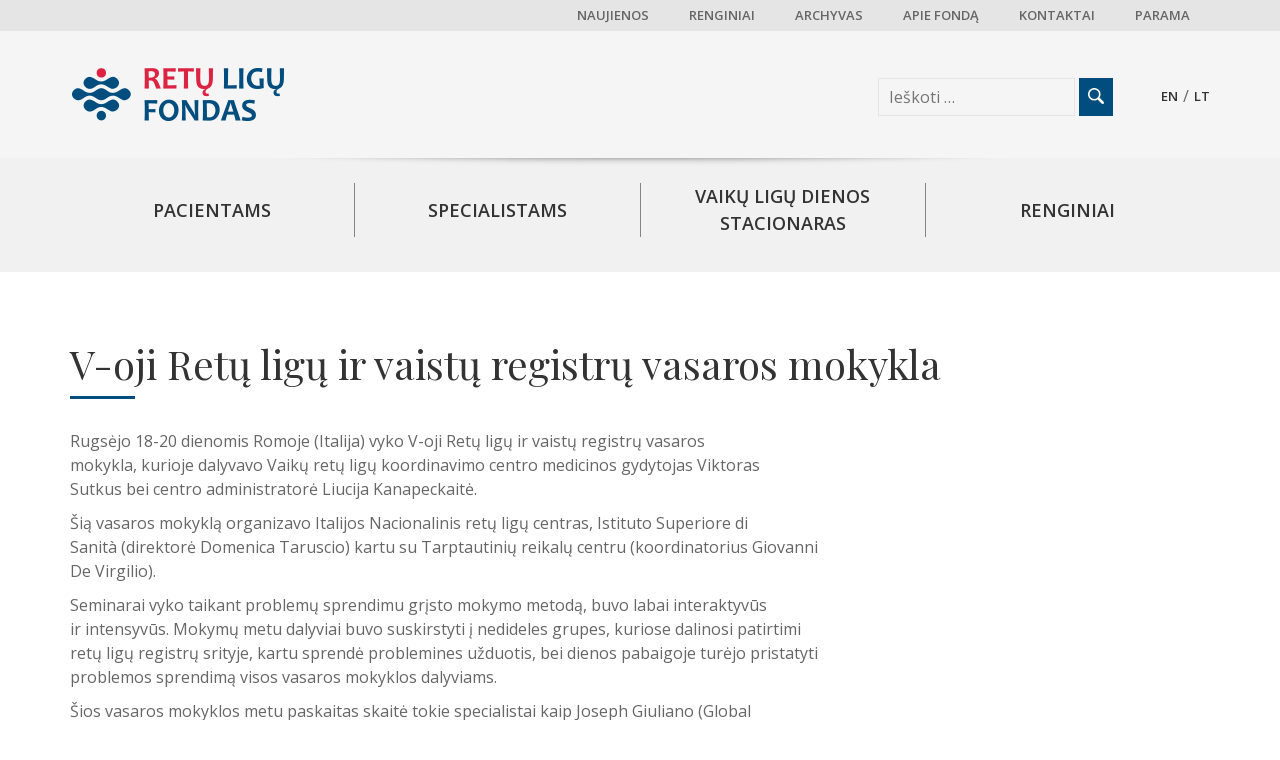

--- FILE ---
content_type: text/html; charset=UTF-8
request_url: https://www.rarediseases.lt/v-oji-retu-ligu-ir-vaistu-registru-vasaros-mokykla/
body_size: 9007
content:
<!DOCTYPE html>
<!--


 /$$$$$$$  /$$$$$$$$ /$$$$$$$   /$$$$$$      /$$    /$$$$$$$$
| $$__  $$| $$_____/| $$__  $$ /$$__  $$    | $$   |__  $$__/
| $$  \ $$| $$      | $$  \ $$| $$  \ $$    | $$      | $$   
| $$$$$$$/| $$$$$   | $$$$$$$/| $$$$$$$$    | $$      | $$   
| $$____/ | $$__/   | $$____/ | $$__  $$    | $$      | $$   
| $$      | $$      | $$      | $$  | $$    | $$      | $$   
| $$      | $$$$$$$$| $$      | $$  | $$ /$$| $$$$$$$$| $$   
|__/      |________/|__/      |__/  |__/|__/|________/|__/ 

 Interested in our source? Help us out by improving it — aW5mb0BwZXBhLmx0


-->
<html lang="lt-LT" class="no-js">
<head>
<meta name="MobileOptimized" content="width" />
<meta name="HandheldFriendly" content="true" />
<meta name="generator" content="Drupal 9 (https://www.drupal.org)" />

	<meta charset="UTF-8">
	<meta name="viewport" content="width=device-width, initial-scale=1, maximum-scale=1, user-scalable=0">
	<link rel="profile" href="https://gmpg.org/xfn/11">
	
	<script>(function(html){html.className = html.className.replace(/\bno-js\b/,'js')})(document.documentElement);</script>
<meta http-equiv="x-dns-prefetch-control" content="on">
	<link rel="dns-prefetch" href="//fonts.googleapis.com" />
	<link rel="dns-prefetch" href="//fonts.gstatic.com" />
	<link rel="dns-prefetch" href="//0.gravatar.com/" />
	<link rel="dns-prefetch" href="//2.gravatar.com/" />
	<link rel="dns-prefetch" href="//1.gravatar.com/" /><meta name='robots' content='index, follow, max-image-preview:large, max-snippet:-1, max-video-preview:-1' />
<link rel="alternate" hreflang="en-us" href="https://www.rarediseases.lt/en/5th-international-summer-school-rare-disease-orphan-drug-registries/" />
<link rel="alternate" hreflang="lt" href="https://www.rarediseases.lt/v-oji-retu-ligu-ir-vaistu-registru-vasaros-mokykla/" />
<link rel="alternate" hreflang="x-default" href="https://www.rarediseases.lt/v-oji-retu-ligu-ir-vaistu-registru-vasaros-mokykla/" />

	<!-- This site is optimized with the Yoast SEO plugin v22.6 - https://yoast.com/wordpress/plugins/seo/ -->
	<title>V-oji Retų ligų ir vaistų registrų vasaros mokykla - RETŲ LIGŲ FONDAS</title>
	<link rel="canonical" href="https://www.rarediseases.lt/v-oji-retu-ligu-ir-vaistu-registru-vasaros-mokykla/" />
	<meta property="og:locale" content="lt_LT" />
	<meta property="og:type" content="article" />
	<meta property="og:title" content="V-oji Retų ligų ir vaistų registrų vasaros mokykla - RETŲ LIGŲ FONDAS" />
	<meta property="og:description" content="Rugsėjo 18-20 dienomis Romoje (Italija) vyko V-oji Retų ligų ir vaistų registrų vasaros mokykla, kurioje dalyvavo Vaikų retų ligų koordinavimo centro medicinos gydytojas Viktoras Sutkus bei centro administratorė Liucija Kanapeckaitė. Šią vasaros mokyklą organizavo Italijos Nacionalinis retų ligų centras, Istituto Superiore di Sanità (direktorė Domenica Taruscio) kartu su Tarptautinių reikalų centru (koordinatorius Giovanni De Virgilio). [&hellip;]" />
	<meta property="og:url" content="https://www.rarediseases.lt/v-oji-retu-ligu-ir-vaistu-registru-vasaros-mokykla/" />
	<meta property="og:site_name" content="RETŲ LIGŲ FONDAS" />
	<meta property="article:published_time" content="2017-09-29T16:48:50+00:00" />
	<meta property="article:modified_time" content="2017-09-29T16:50:39+00:00" />
	<meta property="og:image" content="https://www.rarediseases.lt/storage/2017/09/rarediseases.lt_istituto_sanita.jpg" />
	<meta property="og:image:width" content="1165" />
	<meta property="og:image:height" content="761" />
	<meta property="og:image:type" content="image/jpeg" />
	<meta name="author" content="Viktoras Sutkus" />
	<meta name="twitter:card" content="summary_large_image" />
	<meta name="twitter:label1" content="Written by" />
	<meta name="twitter:data1" content="Viktoras Sutkus" />
	<meta name="twitter:label2" content="Est. reading time" />
	<meta name="twitter:data2" content="1 minutė" />
	<script type="application/ld+json" class="yoast-schema-graph">{"@context":"https://schema.org","@graph":[{"@type":"WebPage","@id":"https://www.rarediseases.lt/v-oji-retu-ligu-ir-vaistu-registru-vasaros-mokykla/","url":"https://www.rarediseases.lt/v-oji-retu-ligu-ir-vaistu-registru-vasaros-mokykla/","name":"V-oji Retų ligų ir vaistų registrų vasaros mokykla - RETŲ LIGŲ FONDAS","isPartOf":{"@id":"https://www.rarediseases.lt/#website"},"primaryImageOfPage":{"@id":"https://www.rarediseases.lt/v-oji-retu-ligu-ir-vaistu-registru-vasaros-mokykla/#primaryimage"},"image":{"@id":"https://www.rarediseases.lt/v-oji-retu-ligu-ir-vaistu-registru-vasaros-mokykla/#primaryimage"},"thumbnailUrl":"https://www.rarediseases.lt/storage/2017/09/rarediseases.lt_istituto_sanita.jpg","datePublished":"2017-09-29T16:48:50+00:00","dateModified":"2017-09-29T16:50:39+00:00","author":{"@id":"https://www.rarediseases.lt/#/schema/person/db4233cf946d12250feb833b48fdc97b"},"breadcrumb":{"@id":"https://www.rarediseases.lt/v-oji-retu-ligu-ir-vaistu-registru-vasaros-mokykla/#breadcrumb"},"inLanguage":"lt-LT","potentialAction":[{"@type":"ReadAction","target":["https://www.rarediseases.lt/v-oji-retu-ligu-ir-vaistu-registru-vasaros-mokykla/"]}]},{"@type":"ImageObject","inLanguage":"lt-LT","@id":"https://www.rarediseases.lt/v-oji-retu-ligu-ir-vaistu-registru-vasaros-mokykla/#primaryimage","url":"https://www.rarediseases.lt/storage/2017/09/rarediseases.lt_istituto_sanita.jpg","contentUrl":"https://www.rarediseases.lt/storage/2017/09/rarediseases.lt_istituto_sanita.jpg","width":1165,"height":761},{"@type":"BreadcrumbList","@id":"https://www.rarediseases.lt/v-oji-retu-ligu-ir-vaistu-registru-vasaros-mokykla/#breadcrumb","itemListElement":[{"@type":"ListItem","position":1,"name":"Home","item":"https://www.rarediseases.lt/"},{"@type":"ListItem","position":2,"name":"V-oji Retų ligų ir vaistų registrų vasaros mokykla"}]},{"@type":"WebSite","@id":"https://www.rarediseases.lt/#website","url":"https://www.rarediseases.lt/","name":"RETŲ LIGŲ FONDAS","description":"","potentialAction":[{"@type":"SearchAction","target":{"@type":"EntryPoint","urlTemplate":"https://www.rarediseases.lt/?s={search_term_string}"},"query-input":"required name=search_term_string"}],"inLanguage":"lt-LT"},{"@type":"Person","@id":"https://www.rarediseases.lt/#/schema/person/db4233cf946d12250feb833b48fdc97b","name":"Viktoras Sutkus","image":{"@type":"ImageObject","inLanguage":"lt-LT","@id":"https://www.rarediseases.lt/#/schema/person/image/","url":"https://secure.gravatar.com/avatar/1fe7015690a27e785bd9052710a3833f?s=96&d=mm&r=g","contentUrl":"https://secure.gravatar.com/avatar/1fe7015690a27e785bd9052710a3833f?s=96&d=mm&r=g","caption":"Viktoras Sutkus"},"sameAs":["http://www.santa.lt"],"url":"https://www.rarediseases.lt/writer/viktoras-sutkus/"}]}</script>
	<!-- / Yoast SEO plugin. -->


<link rel='dns-prefetch' href='//fonts.googleapis.com' />
<link rel='dns-prefetch' href='//maxcdn.bootstrapcdn.com' />
<link rel='dns-prefetch' href='//cdnjs.cloudflare.com' />
		<!-- This site uses the Google Analytics by ExactMetrics plugin v8.5.0 - Using Analytics tracking - https://www.exactmetrics.com/ -->
		<!-- Note: ExactMetrics is not currently configured on this site. The site owner needs to authenticate with Google Analytics in the ExactMetrics settings panel. -->
					<!-- No tracking code set -->
				<!-- / Google Analytics by ExactMetrics -->
		<script type="text/javascript">
window._wpemojiSettings = {"baseUrl":"https:\/\/s.w.org\/images\/core\/emoji\/14.0.0\/72x72\/","ext":".png","svgUrl":"https:\/\/s.w.org\/images\/core\/emoji\/14.0.0\/svg\/","svgExt":".svg","source":{"concatemoji":"https:\/\/www.rarediseases.lt\/lib\/js\/wp-emoji-release.min.js"}};
/*! This file is auto-generated */
!function(i,n){var o,s,e;function c(e){try{var t={supportTests:e,timestamp:(new Date).valueOf()};sessionStorage.setItem(o,JSON.stringify(t))}catch(e){}}function p(e,t,n){e.clearRect(0,0,e.canvas.width,e.canvas.height),e.fillText(t,0,0);var t=new Uint32Array(e.getImageData(0,0,e.canvas.width,e.canvas.height).data),r=(e.clearRect(0,0,e.canvas.width,e.canvas.height),e.fillText(n,0,0),new Uint32Array(e.getImageData(0,0,e.canvas.width,e.canvas.height).data));return t.every(function(e,t){return e===r[t]})}function u(e,t,n){switch(t){case"flag":return n(e,"\ud83c\udff3\ufe0f\u200d\u26a7\ufe0f","\ud83c\udff3\ufe0f\u200b\u26a7\ufe0f")?!1:!n(e,"\ud83c\uddfa\ud83c\uddf3","\ud83c\uddfa\u200b\ud83c\uddf3")&&!n(e,"\ud83c\udff4\udb40\udc67\udb40\udc62\udb40\udc65\udb40\udc6e\udb40\udc67\udb40\udc7f","\ud83c\udff4\u200b\udb40\udc67\u200b\udb40\udc62\u200b\udb40\udc65\u200b\udb40\udc6e\u200b\udb40\udc67\u200b\udb40\udc7f");case"emoji":return!n(e,"\ud83e\udef1\ud83c\udffb\u200d\ud83e\udef2\ud83c\udfff","\ud83e\udef1\ud83c\udffb\u200b\ud83e\udef2\ud83c\udfff")}return!1}function f(e,t,n){var r="undefined"!=typeof WorkerGlobalScope&&self instanceof WorkerGlobalScope?new OffscreenCanvas(300,150):i.createElement("canvas"),a=r.getContext("2d",{willReadFrequently:!0}),o=(a.textBaseline="top",a.font="600 32px Arial",{});return e.forEach(function(e){o[e]=t(a,e,n)}),o}function t(e){var t=i.createElement("script");t.src=e,t.defer=!0,i.head.appendChild(t)}"undefined"!=typeof Promise&&(o="wpEmojiSettingsSupports",s=["flag","emoji"],n.supports={everything:!0,everythingExceptFlag:!0},e=new Promise(function(e){i.addEventListener("DOMContentLoaded",e,{once:!0})}),new Promise(function(t){var n=function(){try{var e=JSON.parse(sessionStorage.getItem(o));if("object"==typeof e&&"number"==typeof e.timestamp&&(new Date).valueOf()<e.timestamp+604800&&"object"==typeof e.supportTests)return e.supportTests}catch(e){}return null}();if(!n){if("undefined"!=typeof Worker&&"undefined"!=typeof OffscreenCanvas&&"undefined"!=typeof URL&&URL.createObjectURL&&"undefined"!=typeof Blob)try{var e="postMessage("+f.toString()+"("+[JSON.stringify(s),u.toString(),p.toString()].join(",")+"));",r=new Blob([e],{type:"text/javascript"}),a=new Worker(URL.createObjectURL(r),{name:"wpTestEmojiSupports"});return void(a.onmessage=function(e){c(n=e.data),a.terminate(),t(n)})}catch(e){}c(n=f(s,u,p))}t(n)}).then(function(e){for(var t in e)n.supports[t]=e[t],n.supports.everything=n.supports.everything&&n.supports[t],"flag"!==t&&(n.supports.everythingExceptFlag=n.supports.everythingExceptFlag&&n.supports[t]);n.supports.everythingExceptFlag=n.supports.everythingExceptFlag&&!n.supports.flag,n.DOMReady=!1,n.readyCallback=function(){n.DOMReady=!0}}).then(function(){return e}).then(function(){var e;n.supports.everything||(n.readyCallback(),(e=n.source||{}).concatemoji?t(e.concatemoji):e.wpemoji&&e.twemoji&&(t(e.twemoji),t(e.wpemoji)))}))}((window,document),window._wpemojiSettings);
</script>
<style type="text/css">
img.wp-smiley,
img.emoji {
	display: inline !important;
	border: none !important;
	box-shadow: none !important;
	height: 1em !important;
	width: 1em !important;
	margin: 0 0.07em !important;
	vertical-align: -0.1em !important;
	background: none !important;
	padding: 0 !important;
}
</style>
	<link rel='stylesheet' id='t-fonts-css' href='//fonts.googleapis.com/css?family=Open+Sans%3A400%2C600%2C700%7CPlayfair+Display%3A400%2C700&#038;subset=latin%2Clatin-ext' type='text/css' media='all' />
<link rel='stylesheet' id='bootstrap-style-css' href='//maxcdn.bootstrapcdn.com/bootstrap/3.3.4/css/bootstrap.min.css' type='text/css' media='all' />
<link rel='stylesheet' id='t-magnific-popup-css' href='https://www.rarediseases.lt/core/views/ed3d5db29c/assets/vendor/magnific-popup/magnific-popup.css' type='text/css' media='all' />
<link rel='stylesheet' id='t-slimmenu-css' href='https://www.rarediseases.lt/core/views/ed3d5db29c/assets/vendor/slimmenu/slimmenu.min.css' type='text/css' media='all' />
<link rel='stylesheet' id='t-owlcarousel-css' href='https://www.rarediseases.lt/core/views/ed3d5db29c/assets/vendor/owlcarousel/owl.carousel.css' type='text/css' media='all' />
<link rel='stylesheet' id='t-owlcarousel-theme-css' href='https://www.rarediseases.lt/core/views/ed3d5db29c/assets/vendor/owlcarousel/owl.theme.css' type='text/css' media='all' />
<link rel='stylesheet' id='t-fotorama-css-css' href='//cdnjs.cloudflare.com/ajax/libs/fotorama/4.6.4/fotorama.css' type='text/css' media='all' />
<link rel='stylesheet' id='t-style-css' href='https://www.rarediseases.lt/core/views/ed3d5db29c/design.css' type='text/css' media='all' />

<link rel="alternate" type="application/json+oembed" href="https://www.rarediseases.lt/wp-json/oembed/1.0/embed?url=https%3A%2F%2Fwww.rarediseases.lt%2Fv-oji-retu-ligu-ir-vaistu-registru-vasaros-mokykla%2F" />
<link rel="alternate" type="text/xml+oembed" href="https://www.rarediseases.lt/wp-json/oembed/1.0/embed?url=https%3A%2F%2Fwww.rarediseases.lt%2Fv-oji-retu-ligu-ir-vaistu-registru-vasaros-mokykla%2F&#038;format=xml" />

<style type="text/css">.recentcomments a{display:inline !important;padding:0 !important;margin:0 !important;}</style><link rel="icon" href="https://www.rarediseases.lt/storage/2016/11/rarediseases.lt_retu-ligu-logotipas-mini.png" sizes="32x32" />
<link rel="icon" href="https://www.rarediseases.lt/storage/2016/11/rarediseases.lt_retu-ligu-logotipas-mini.png" sizes="192x192" />
<link rel="apple-touch-icon" href="https://www.rarediseases.lt/storage/2016/11/rarediseases.lt_retu-ligu-logotipas-mini.png" />
<meta name="msapplication-TileImage" content="https://www.rarediseases.lt/storage/2016/11/rarediseases.lt_retu-ligu-logotipas-mini.png" />
</head>

<body data-rsssl=1 class="post-template-default single single-post postid-936 single-format-standard">
<div class="top_line">
	<div class="container">
		<div class="row">
			<div class="col-md-12">
				<div id="top_line_menu" class="menu-virsutinis-meniu-container"><ul id="menu-virsutinis-meniu" class=""><li id="menu-item-1249" class="menu-item menu-item-type-taxonomy menu-item-object-category current-post-ancestor current-menu-parent current-post-parent menu-item-1249"><a href="https://www.rarediseases.lt/category/naujienos/">Naujienos</a></li>
<li id="menu-item-1250" class="menu-item menu-item-type-post_type menu-item-object-page menu-item-1250"><a href="https://www.rarediseases.lt/renginiai/">Renginiai</a></li>
<li id="menu-item-1251" class="menu-item menu-item-type-post_type menu-item-object-page menu-item-1251"><a href="https://www.rarediseases.lt/archyvas/">Archyvas</a></li>
<li id="menu-item-1252" class="menu-item menu-item-type-post_type menu-item-object-page menu-item-1252"><a href="https://www.rarediseases.lt/apie-fonda/">Apie fondą</a></li>
<li id="menu-item-1253" class="menu-item menu-item-type-post_type menu-item-object-page menu-item-1253"><a href="https://www.rarediseases.lt/kontaktai/">Kontaktai</a></li>
<li id="menu-item-1254" class="menu-item menu-item-type-post_type menu-item-object-page menu-item-1254"><a href="https://www.rarediseases.lt/parama/">Parama</a></li>
</ul></div>			</div>
		</div>
	</div>
</div>
<div id="header">
	<div class="container">
		<div class="row">
			<div class="col-md-6 col-sm-5 col-xs-6">
				<a class="logo" href="https://www.rarediseases.lt/" rel="home">
					<img src="https://www.rarediseases.lt/core/views/ed3d5db29c/assets/img/logo.png" alt="" class="img-responsive"/>
				</a>
			</div>
			<div class="col-md-5 col-sm-7 col-xs-6 text-right">
				<div class="search-block">
					<form role="search" method="get" class="search-form" action="https://www.rarediseases.lt/">
					        <input type="search" class="search-field"
					            placeholder="Ieškoti …"
					            value="" name="s"
					            title="Ieškoti:" />
					        <button type="submit" class="search-submit"><i class="icon-search"></i></button>
					</form>
				</div>
			</div>
			<div class="col-md-1 col-sm-7 col-xs-12 text-right">
				<ul class="languages"><li><a href="https://www.rarediseases.lt/en/5th-international-summer-school-rare-disease-orphan-drug-registries/">en</a></li><li><a href="https://www.rarediseases.lt/v-oji-retu-ligu-ir-vaistu-registru-vasaros-mokykla/">lt</a></li></ul>	
			</div>
		</div>
	</div>	
</div>
<div class="shadow"></div>
<div class="slider">
	<div class="container">
		<div class="row">
			<div class="col-md-12">
				<div id="top_menu" class="menu-pagrindinis-meniu-container"><ul id="menu-pagrindinis-meniu" class=""><li id="menu-item-22" class="menu-item menu-item-type-post_type menu-item-object-page menu-item-22"><a href="/pacientams/pacientu-organizaciju-kontakai/">Pacientams</a></li>
<li id="menu-item-21" class="menu-item menu-item-type-post_type menu-item-object-page menu-item-21"><a href="/specialistams/naudingos-nuorodos/">Specialistams</a></li>
<li id="menu-item-20" class="menu-item menu-item-type-post_type menu-item-object-page menu-item-20"><a href="https://www.rarediseases.lt/vaiku-retu-ligu-koordinavimo-centras/">Vaikų ligų dienos stacionaras</a></li>
<li id="menu-item-1277" class="menu-item menu-item-type-post_type menu-item-object-page menu-item-1277"><a href="https://www.rarediseases.lt/renginiai/">Renginiai</a></li>
</ul></div>			</div>
		</div>
	</div>
</div><div class="page_template">
		<!-- Start Archive title -->
<div id="page-title">
	<div class="container">
	<div class="row">
		<div class="col-md-12">
				<h1>V-oji Retų ligų ir vaistų registrų vasaros mokykla</h1>
		</div>
	</div>
	</div>
</div>
<!-- End Archive title -->	<div role="main" class="container">
		<section id="main-content" class="page-tpl non-VC-page">
		  			  <article class="post post-936 type-post status-publish format-standard has-post-thumbnail hentry category-naujienos" id="post-936">
					<div class="content clearfix">
													<div class="row">
								<div class="col-md-12">
									<p style="text-align: justify;">Rugsėjo 18-20 dienomis Romoje (Italija) vyko V-oji Retų ligų ir vaistų registrų vasaros<br />
mokykla, kurioje dalyvavo Vaikų retų ligų koordinavimo centro medicinos gydytojas Viktoras<br />
Sutkus bei centro administratorė Liucija Kanapeckaitė.</p>
<p style="text-align: justify;">Šią vasaros mokyklą organizavo Italijos Nacionalinis retų ligų centras, Istituto Superiore di<br />
Sanità (direktorė Domenica Taruscio) kartu su Tarptautinių reikalų centru (koordinatorius Giovanni<br />
De Virgilio).</p>
<p style="text-align: justify;">Seminarai vyko taikant problemų sprendimu grįsto mokymo metodą, buvo labai interaktyvūs<br />
ir intensyvūs. Mokymų metu dalyviai buvo suskirstyti į nedideles grupes, kuriose dalinosi patirtimi<br />
retų ligų registrų srityje, kartu sprendė problemines užduotis, bei dienos pabaigoje turėjo pristatyti<br />
problemos sprendimą visos vasaros mokyklos dalyviams.</p>
<p style="text-align: justify;">Šios vasaros mokyklos metu paskaitas skaitė tokie specialistai kaip Joseph Giuliano (Global<br />
Medical Operations &amp; Patient Registries Amicus Therapeutics, USA), Manuel Posada (Institute of<br />
Health Carlos III, Spain), Victoria Hedley (Newcastle University, United Kingdom), Enrique Terol<br />
(DG SANTE, European Commission, Belgium), Virginie Bros-Facer (EURORDIS, France), Simona<br />
Martin (Joint Research Centre, European Commission, Italy), Marc Hanauer (Directeur technique<br />
Orphanet, Inserm, France) ir kiti.</p>
<p style="text-align: justify;">Pirmoji diena buvo skirta registrų valdymui ir tvarumui. Buvo skaitomos paskaitos apie<br />
Europos Referencijos tinklus, Europos retų ligų registrų platformą, RD-Action ir politinę veiklą,<br />
kalbėta apie pacientų vaidmenį (ePAG – EURORDIS, Europos pacientų atstovavimo grupė)<br />
Europos referencijos tinklų „sprendimų-priėmimo“ veikloje (kiekvienas ERN tinklas turi savo<br />
atskiras pacientų atstovavimo (ePAG) grupes).</p>
<p style="text-align: justify;">Antroji diena buvo skirta registrų kokybės ir teisiniams klausimams, buvo pristatytas<br />
ruošiamas bendrasis Europos Sąjungos duomenų apsaugos reglamentas.</p>
<p style="text-align: justify;">Trečiąją dieną buvo pristatyti FAIR principai, palengvinantys dalinimąsi mokslinėmis<br />
žiniomis, bendri duomenų rinkiniai, privatumo išsaugojimo įrašų sąsajos, Orphanet‘o nomenklatūra<br />
ir žinių valdymas, taip pat klinikinių duomenų modeliai ir terminologija.</p>
<p style="text-align: justify;">Ši retų ligų registrų vasaros mokykla buvo labai naudinga ruošiantis kurti retų ligų registrą<br />
Vaikų ligoninėje, VUL Santaros klinikų filiale.</p>
<p>&nbsp;</p>
<p><img decoding="async" fetchpriority="high" class="alignleft size-full wp-image-937" src="https://www.rarediseases.lt/storage/2017/09/rarediseases.lt_img_3715-2.jpg" alt="" width="658" height="493" srcset="https://www.rarediseases.lt/storage/2017/09/rarediseases.lt_img_3715-2.jpg 3513w, https://www.rarediseases.lt/storage/2017/09/rarediseases.lt_img_3715-2-300x225.jpg 300w, https://www.rarediseases.lt/storage/2017/09/rarediseases.lt_img_3715-2-768x576.jpg 768w, https://www.rarediseases.lt/storage/2017/09/rarediseases.lt_img_3715-2-1024x768.jpg 1024w" sizes="(max-width: 658px) 100vw, 658px" /></p>
								</div>
							</div>
											</div>
								  </article> 
		  		</section>
	</div>
</div>
<div class="donation-block">
	<div class="container">
		<div class="row">
			<div class="col-md-8 col-md-offset-2">
				<h4 class="text-center">Maloniai kviečiame Jus pareikšti savo valią ir 1,2 % valstybei sumokėtų mokesčių skirti Retų ligų labdaros ir paramos fondui</h4>
				<div class="text-center"><a href="https://www.rarediseases.lt/parama/" class="button pink">Paremti</a></div>
				<div class="col-md-12 text-center">
				Fondo rekvizitai: Retų ligų labdaros ir paramos fondas					<br><br>
				</div>
				<div class="col-xs-6 text-center">
					Buveinė: Pašilaičių g. 4-37<br>
					Juridinio asmens kodas: 304177976<br>
					Adresas: Santariškių g. 4, Vilnius<br>
					retosligos@santa.lt<br>
				</div>
				<div class="col-xs-6 text-center">	
					Tel.nr. +370 630 09 244<br>
					A/s Nr. LT 20 7300 0101 4585 6268<br>
					AB bankas "Swedbank"<br>
					Banko kodas 73000				</div>
			</div>
		</div>
	</div>
</div>
<div id="footer">
	<div class="container">
		<div class="row">
			<div class="col-xs-6">
				&copy; 2016-2026 RETŲ LIGŲ FONDAS. VISOS TEISĖS SAUGOMOS
			</div>
			<div class="col-xs-6 text-right">
				E-sprendimas:TOPSESSION
			</div>
		</div>
	</div>
</div>
<script type='text/javascript' src='https://www.rarediseases.lt/lib/js/jquery/jquery.min.js' defer='defer' id='jquery-core-js'></script>
<script type='text/javascript' src='https://www.rarediseases.lt/lib/js/jquery/jquery-migrate.min.js' defer='defer' id='jquery-migrate-js'></script>
<script type='text/javascript' src='https://www.rarediseases.lt/core/modules/198aea64f4/templates/language-switchers/legacy-dropdown/script.min.js' defer='defer' id='wpml-legacy-dropdown-0-js'></script>
<link rel='stylesheet' id='wp-block-library-css' href='https://www.rarediseases.lt/lib/css/dist/block-library/style.min.css' type='text/css' media='all' />
<link rel='stylesheet' id='classic-theme-styles-css' href='https://www.rarediseases.lt/lib/css/classic-themes.min.css' type='text/css' media='all' />
<link rel='stylesheet' id='wpml-legacy-dropdown-0-css' href='https://www.rarediseases.lt/core/modules/198aea64f4/templates/language-switchers/legacy-dropdown/style.min.css' type='text/css' media='all' />
<style id='wpml-legacy-dropdown-0-inline-css' type='text/css'>
.wpml-ls-statics-shortcode_actions{background-color:#eeeeee;}.wpml-ls-statics-shortcode_actions, .wpml-ls-statics-shortcode_actions .wpml-ls-sub-menu, .wpml-ls-statics-shortcode_actions a {border-color:#cdcdcd;}.wpml-ls-statics-shortcode_actions a, .wpml-ls-statics-shortcode_actions .wpml-ls-sub-menu a, .wpml-ls-statics-shortcode_actions .wpml-ls-sub-menu a:link, .wpml-ls-statics-shortcode_actions li:not(.wpml-ls-current-language) .wpml-ls-link, .wpml-ls-statics-shortcode_actions li:not(.wpml-ls-current-language) .wpml-ls-link:link {color:#444444;background-color:#ffffff;}.wpml-ls-statics-shortcode_actions .wpml-ls-sub-menu a:hover,.wpml-ls-statics-shortcode_actions .wpml-ls-sub-menu a:focus, .wpml-ls-statics-shortcode_actions .wpml-ls-sub-menu a:link:hover, .wpml-ls-statics-shortcode_actions .wpml-ls-sub-menu a:link:focus {color:#000000;background-color:#eeeeee;}.wpml-ls-statics-shortcode_actions .wpml-ls-current-language > a {color:#444444;background-color:#ffffff;}.wpml-ls-statics-shortcode_actions .wpml-ls-current-language:hover>a, .wpml-ls-statics-shortcode_actions .wpml-ls-current-language>a:focus {color:#000000;background-color:#eeeeee;}
</style>
<link rel='stylesheet' id='rs-plugin-settings-css' href='https://www.rarediseases.lt/core/modules/4b36101dcc/public/assets/css/rs6.css' type='text/css' media='all' />
<style id='rs-plugin-settings-inline-css' type='text/css'>
#rs-demo-id {}
</style>
<script type='text/javascript' src='https://www.rarediseases.lt/core/modules/4b36101dcc/public/assets/js/rbtools.min.js' defer='defer' async id='tp-tools-js'></script>
<script type='text/javascript' src='https://www.rarediseases.lt/core/modules/4b36101dcc/public/assets/js/rs6.min.js' defer='defer' async id='revmin-js'></script>
<script type='text/javascript' src='https://www.rarediseases.lt/core/views/ed3d5db29c/assets/vendor/magnific-popup/jquery.magnific-popup.min.js' defer='defer' id='t-magnific-popup-js-js'></script>
<script type='text/javascript' src='https://www.rarediseases.lt/core/views/ed3d5db29c/assets/vendor/slimmenu/jquery.slimmenu.min.js' defer='defer' id='t-slimmenu-js-js'></script>
<script type='text/javascript' src='https://www.rarediseases.lt/core/views/ed3d5db29c/assets/vendor/owlcarousel/owl.carousel.min.js' defer='defer' id='t-owlcarousel-js-js'></script>
<script type='text/javascript' src='https://www.rarediseases.lt/core/views/ed3d5db29c/assets/vendor/validate/jquery.validate.min.js' defer='defer' id='t-validate-js-js'></script>
<script type='text/javascript' src='https://www.rarediseases.lt/core/views/ed3d5db29c/assets/vendor/validate/additional-methods.min.js' defer='defer' id='t-validate-additional-js-js'></script>
<script type='text/javascript' src='//cdnjs.cloudflare.com/ajax/libs/fotorama/4.6.4/fotorama.js' defer='defer' id='t-fotorama-js-js'></script>
<script type='text/javascript' id='t-js-js-extra'>
/* <![CDATA[ */
var ajax_object = {"ajax_url":"https:\/\/www.rarediseases.lt\/ajax-call","nonce":"1718f02bff","registration_start":"20220223 14:00:00","registration_start_2":"2022-02-23 14:00"};
/* ]]> */
</script>
<script type='text/javascript' src='https://www.rarediseases.lt/core/views/ed3d5db29c/assets/js/functions.js' defer='defer' id='t-js-js'></script>
<script type='text/javascript' src='https://www.rarediseases.lt/core/modules/0c5c225a85/dist/new-tab.js' defer='defer' id='page-links-to-js'></script>
</body>
</html>

--- FILE ---
content_type: text/css
request_url: https://www.rarediseases.lt/core/views/ed3d5db29c/design.css
body_size: 3367
content:
/*
Theme Name: Rarediseases
Theme URI: https://www.rarediseases.lt/
Author: PEPA
Author URI: https://www.pepa.lt/

Text Domain: t
*/

/* =WordPress Core
-------------------------------------------------------------- */
.alignnone {
    margin: 5px 20px 20px 0;
}

.aligncenter,
div.aligncenter {
    display: block;
    margin: 5px auto 5px auto;
}

.alignright {
    float:right;
    margin: 5px 0 20px 20px;
}

.alignleft {
    float: left;
    margin: 5px 20px 20px 0;
}

a img.alignright {
    float: right;
    margin: 5px 0 20px 20px;
}

a img.alignnone {
    margin: 5px 20px 20px 0;
}

a img.alignleft {
    float: left;
    margin: 5px 20px 20px 0;
}

a img.aligncenter {
    display: block;
    margin-left: auto;
    margin-right: auto
}

.wp-caption {
    max-width: 96%; 
    padding: 5px 3px 10px;
    text-align: center;
}

.wp-caption.alignnone {
    margin: 5px 20px 20px 0;
}

.wp-caption.alignleft {
    margin: 5px 20px 20px 0;
}

.wp-caption.alignright {
    margin: 5px 0 20px 20px;
}

.wp-caption img {
    border: 0 none;
    height: auto;
    margin: 0;
    max-width: 98.5%;
    padding: 0;
    width: auto;
}

.wp-caption p.wp-caption-text {
    font-size: 11px;
    line-height: 17px;
    margin: 0;
    padding: 0 4px 5px;
}
/* Icon font*/
@font-face {
  font-family: 'rarediseases';
  src:  url('assets/fonts/rarediseases.eot?8nu4u9');
  src:  url('assets/fonts/rarediseases.eot?8nu4u9#iefix') format('embedded-opentype'),
    url('assets/fonts/rarediseases.ttf?8nu4u9') format('truetype'),
    url('assets/fonts/rarediseases.woff?8nu4u9') format('woff'),
    url('assets/fonts/rarediseases.svg?8nu4u9#rarediseases') format('svg');
  font-weight: normal;
  font-style: normal;
}

[class^="icon-"], [class*=" icon-"] {
  /* use !important to prevent issues with browser extensions that change fonts */
  font-family: 'rarediseases' !important;
  speak: none;
  font-style: normal;
  font-weight: normal;
  font-variant: normal;
  text-transform: none;
  line-height: 1;

  /* Better Font Rendering =========== */
  -webkit-font-smoothing: antialiased;
  -moz-osx-font-smoothing: grayscale;
}

.icon-location:before {
  content: "\e905";
}
.icon-mail:before {
  content: "\e900";
}
.icon-pencil:before {
  content: "\e901";
}
.icon-user:before {
  content: "\e904";
}
.icon-calendar:before {
  content: "\e902";
}
.icon-search:before {
  content: "\e903";
}


/* Custom CSS
 * --------------------------------------- */
html{font-size:1em;} 

body{
    font-family: 'Open Sans', sans-serif;
    font-size: 16px;
    line-height: 1.5;
    color: #666;
}

h1{
    font-family: 'Playfair Display', serif;
    font-size: 40px;
    color: #333;
    margin-bottom: 30px;
}
h1:after{
    height: 3px;
    display: block;
    width: 65px;
    background: #004d7e;
    margin-top: 10px;
    content: '';
}

h2{
    /*font-family: 'Playfair Display', serif;*/
    font-size: 30px;
    color: #333;
}

h3{
    font-size: 27px;
    color:#dc2341;
}

h4{
    /*font-family: 'Playfair Display', serif;*/
    font-size: 24px;
    font-weight: 600;
    margin-bottom: 25px;
    color: #fff;
}
h4.news-title{
    background: rgba(0,0,0,0.5);
    display: block;
    padding: 10px;
}
h5{
    font-size: 20px;
    margin-bottom: 25px;
    color: #004d7e;
    font-weight: 600;
}

p{ margin-bottom: 10px;}
em, em strong{font-style:italic}
b, strong{font-weight:bold;}
a{color: #004d7e}
a:hover{text-decoration: none; color:#dc2341;}

.top_line{
    background: #e5e5e5;
}

#top_line_menu{
    float: right;
}
#top_line_menu  ul li{
    float: left;
        list-style-type: none;
}

#top_line_menu  ul li a{
    color:#666;
    font-size: 13px;
    font-weight: 600;
    padding: 6px 20px;
    display: inline-block;
    text-transform: uppercase;
}

#top_line_menu  ul li.assistant a{
   /* background: #dc2341;
    color: #fff;*/
}


#top_line_menu  ul li.assistant a{
    display: inline-block;
    position: relative;
    background: #dc2341;
    width: 100px;
    text-align: center;
    color: #fff;
    z-index: 3;
}
#top_line_menu  ul li.assistant a:after {
    content: '';
    display: block;  
    position: absolute;
    left: 0;
    top: 100%;
    width: 0;
    height: 0;
    border-top: 15px solid #dc2341;
    border-right: 50px solid transparent;
    border-bottom: 0 solid transparent;
    border-left: 50px solid transparent;
}

#header{
    background: #f5f5f5;
    padding: 35px 0;
    position: relative;
    z-index: 2;
}
ul.languages{
    margin-top: 17px;
        padding-left: 0;
}

ul.languages li a{
    color: #333;
    text-transform: uppercase;
    font-weight: 600;
    font-size: 13px;
}

ul.languages li{
    display: inline-block;
}

ul.languages li + li:before{
    content: "/";
    padding: 0 5px;
    vertical-align: -1px;
}

.search-block{
    margin-top:12px;
}

.search-form input[type=search]{
    border:1px solid #e5e5e5;
    background: transparent;
    padding: 6px 10px;
}

.search-form button[type=submit]{
    background: #004d7e;
    border:1px solid #004d7e;
    padding: 6px 8px;
    color: #fff;
}

.shadow{
    position: relative;
    width: 100%;
    height: 50px;
    margin-top: -50px;
    z-index: 1;
}

.shadow:after{
    content:"";
    position:absolute;
    z-index:1;
    -webkit-box-shadow:0 0 7px rgba(0,0,0,0.5);
    box-shadow:0 0 7px rgba(0,0,0,0.5);
    bottom:0px;
    left:20%;
    right:20%;
    width:60%;
    height:50%;
    -moz-border-radius:100%;
    border-radius:100%;
}

.slider{
    background: #f1f1f1;

}
#top_menu{
    padding: 25px 0;  
}

#top_menu ul{
    overflow: hidden;
    display: flex;
    display: -webkit-box;      /* OLD - iOS 6-, Safari 3.1-6 */
    display: -moz-box;         /* OLD - Firefox 19- (buggy but mostly works) */
    display: -ms-flexbox;      /* TWEENER - IE 10 */
    display: -webkit-flex;     /* NEW - Chrome */
    justify-content: space-between;
    align-items:center;
        padding-left: 0px;
}

#top_menu ul li {
    flex: 1;
    -webkit-flex: 1; /* Safari 6.1+ */
    -ms-flex: 1; /* IE 10 */ 
    text-align: center;
    padding: 99px 0;
    margin: -99px 0;
        list-style-type: none;
}
#top_menu ul li + li{
    border-left:1px solid #848484;
}
#top_menu ul li a{
    color:#333;
    font-size: 18px;
    font-weight: 600;
    text-transform: uppercase;
}

.latest-new-block{
    background: #dc2341;
    padding: 20px 0;
}

.box{
    border: 5px solid #f8294a;
    border-radius:3px;
    padding: 15px 0;
    color: #fff;
    min-height: 94px;
}
.box ul{
    overflow: hidden;
}
.box ul li{
    display: inline-block;
    padding: 0 10px 0 15px;
    font-size: 13px;
    text-transform: uppercase
}

.box ul li + li{
    border-left :2px solid #ee2747;
    padding-top: 99px;
    padding-bottom: 99px;
    margin:-99px 0; 
}

.icon-calendar{
    font-size: 32px;
}
.comming-new-title{
    font-weight:600;
    font-size: 12px; 
    font-family: 'Playfair Display', serif;
    letter-spacing: 0.032em;
}

.box ul li.comming-new-title span{
    display: block;
    font-size: 13px;
    font-family: 'Open Sans', sans-serif;
}

.rest-time-title{
    font-size: 13px;
}

.w{
  width:25%;  
  display:block;
  text-align: center;
}

.w span{
  display:block;
  font-size: 10px;
line-height: 10px;
}
.w span:first-of-type{
    font-size: 25px;
    line-height: 25px;
    letter-spacing: 0.032em;
}

.news-block{
    padding: 75px 0 40px 0;
}

.button{
    display: inline-block;
    background: #004d7e;
    color: #fff;
    text-transform: uppercase;
    font-size: 13px;
    padding: 10px 20px;
}

.button.pink{
    background: #dc2341;
    margin-bottom: 25px;
}
.button.pink:hover{
    background: #004d7e;
    color: #fff;
}
.blog-pic{
    overflow: hidden;
    display: block;
    position: relative;
    z-index: 1;
}

.news-img{
    padding-bottom: 67%;
    position: relative;
    overflow: hidden;
    z-index: 1;
    height: 0;
    background-size: cover;
    background-position: center center;
    background-repeat: no-repeat;
    background-color: inherit;
}

.blog-pic .news-img{
    -webkit-transition:all .6s ease;
    -moz-transition:all .6s ease;
    -o-transition:all .6s ease;
    transition:all .6s ease;
}
.news-desc{
    position: absolute;
    bottom: 15px;
    left:15px;
    right: 15px;
}

.news-desc .date{
    color:#d8d7d7;
    font-size: 12px;
    text-transform: uppercase;
}

.owl-theme .owl-dots .owl-dot.active span, .owl-theme .owl-dots .owl-dot:hover span {
    background: #004d7e;
}

.owl-theme .owl-dots .owl-dot span {
    background: #f1f1f1;
    margin: 5px;
}

.donation-block{
    background: #414141 url(assets/img/donate-bg.jpg) no-repeat center center;
    padding: 50px 0;
    color: #bababa;
}
.donation-block h4{
    font-size: 24px;
    line-height: 35px;
    font-weight: 400;
    color: #dadada;
}

.page_template{
    padding: 50px 0;
}
#footer{
    background: #2a2a2a;
    color: #fff;
    padding: 30px 0; 
    font-size: 13px;
}

.form-control {
    display: block;
    width: 100%;
    height: 46px;
    padding: 6px 13px;
    margin-bottom: 30px;
    font-size: 14px;
    line-height: 1;
    color: #666666;
    background-color: #fff;
    background-image: none;
    border: 1px solid #e1e1e1;
    transition: all 0.4s ease;
    -moz-transition: all 0.4s ease;
    -webkit-transition: all 0.4s ease;
}

.input-group-addon {
    padding: 6px 12px;
    font-size: 14px;
    font-weight: normal;
    line-height: 1;
    color: #999999;
    text-align: center;
    background-color: #ffffff;
    border: 1px solid #e1e1e1;
}
.input-group{
 margin-bottom: 20px;
}

.contact-form textarea {
    min-height: 110px;
    padding: 15px
}

.form-control:focus{
    border-color: #dc2341;
}

.btn-primary {
    color: #fff;
    background-color: #004d7e;
    border-color: #004d7e;
}

.btn-primary:hover {
    color: #fff;
    background-color: #dc2341;
    border-color: #dc2341;
}
.page_template ul{
    padding-bottom: 10px;
        padding-left: 0px;
}
.page_template ul li{
    padding-left: 20px;
    position: relative;
        list-style-type: none;
}
.page_template ul li:before{
    content: "";
    width: 5px;
    height: 5px;
    position: absolute;
    left: 5px;
    top: 9px;
    border-radius: 50%;
    display: block;
    background: #dc2341;
}

.page_template ol{
    padding-bottom: 10px;
}
.page_template ol li{
    padding-left: 20px;
}
.page_template ol li{
    padding-left: 20px;
    position: relative;
    list-style: decimal;
    list-style-position: inside;
}

.post-author i{
    font-size: 16px;
    margin-right: 5px;
}

.post-author{
    color: #aaa;
    font-size: 12px;
    line-height: 16px;
    margin-top: 5px;
}

.sidebar {
    background: #004d7e;
    padding:137px 25px 50px 25px;
    margin-top: -50px;
}

.sidebar ul li {
    padding-bottom: 10px;
    margin-bottom: 10px;
    border-bottom: 1px solid #337198;
}

.sidebar ul li:before {
    background: transparent;
}

.sidebar ul li a {
    display: inline-block;
    position: relative;
    color: #fafafa;
}

table tr{
    border-top: 1px solid #e9eef1;
}
table tr:hover{
    background:#e9eef1;
}
table td{
    margin: 3px 0;
    padding: 10px;
}

.comming-new-title a{
    color: #fff;
}

/*
    Colorbox Core Style:
    The following CSS is consistent between example themes and should not be altered.
*/
#colorbox, #cboxOverlay, #cboxWrapper{position:absolute; top:0; left:0; z-index:9999; overflow:hidden; -webkit-transform: translate3d(0,0,0);}
#cboxWrapper {max-width:none;}
#cboxOverlay{position:fixed; width:100%; height:100%;}
#cboxMiddleLeft, #cboxBottomLeft{clear:left;}
#cboxContent{position:relative;}
#cboxLoadedContent{overflow:auto; -webkit-overflow-scrolling: touch;}
#cboxTitle{margin:0;}
#cboxLoadingOverlay, #cboxLoadingGraphic{position:absolute; top:0; left:0; width:100%; height:100%;}
#cboxPrevious, #cboxNext, #cboxClose, #cboxSlideshow{cursor:pointer;}
.cboxPhoto{float:left; margin:auto; border:0; display:block; max-width:none; -ms-interpolation-mode:bicubic;}
.cboxIframe{width:100%; height:100%; display:block; border:0; padding:0; margin:0;}
#colorbox, #cboxContent, #cboxLoadedContent{box-sizing:content-box; -moz-box-sizing:content-box; -webkit-box-sizing:content-box;}

/* 
    User Style:
    Change the following styles to modify the appearance of Colorbox.  They are
    ordered & tabbed in a way that represents the nesting of the generated HTML.
*/
#cboxOverlay{background:#fff;}
#colorbox{outline:0;}
#cboxContent{margin-top:32px; overflow:visible; background:#fff;}
.cboxIframe{background:#fff;}
#cboxError{padding:50px; border:1px solid #ccc;}
#cboxLoadedContent{background:#fff; padding:1px;}
#cboxLoadingGraphic{background:url(assets/img/loading.gif) no-repeat center center;}
#cboxLoadingOverlay{background:#fff;}
#cboxTitle{position:absolute; top:-22px; left:0; color:#000;}
#cboxCurrent{position:absolute; top:-22px; right:205px; text-indent:-9999px;}

/* these elements are buttons, and may need to have additional styles reset to avoid unwanted base styles */
#cboxPrevious, #cboxNext, #cboxSlideshow, #cboxClose {border:0; padding:0; margin:0; overflow:visible; text-indent:-9999px; width:20px; height:20px; position:absolute; top:-20px; background:url(assets/img/controls.png) no-repeat 0 0;}

/* avoid outlines on :active (mouseclick), but preserve outlines on :focus (tabbed navigating) */
#cboxPrevious:active, #cboxNext:active, #cboxSlideshow:active, #cboxClose:active {outline:0;}

#cboxPrevious{background-position:0px 0px; right:44px;}
#cboxPrevious:hover{background-position:0px -25px;}
#cboxNext{background-position:-25px 0px; right:22px;}
#cboxNext:hover{background-position:-25px -25px;}
#cboxClose{background-position:-50px 0px; right:0;}
#cboxClose:hover{background-position:-50px -25px;}
.cboxSlideshow_on #cboxPrevious, .cboxSlideshow_off #cboxPrevious{right:66px;}
.cboxSlideshow_on #cboxSlideshow{background-position:-75px -25px; right:44px;}
.cboxSlideshow_on #cboxSlideshow:hover{background-position:-100px -25px;}
.cboxSlideshow_off #cboxSlideshow{background-position:-100px 0px; right:44px;}
.cboxSlideshow_off #cboxSlideshow:hover{background-position:-75px -25px;}

@media (max-width: 1199px){
    #top_menu ul li a{
        padding: 0 10px;  
    }
    .box ul li.comming-new-title {
        font-size: 16px;
    }
    li.rest-time-title {
        width: 26%;
    }
    li.rest-time {
        width: 73%;
    }
}

@media (max-width: 991px){
    .latest-new-block .box{
        margin-bottom: 15px;
    }
    .news-carousel{
        margin-top: 30px;
    }
    .sidebar {
        padding: 50px 25px 50px 25px;
        margin-top: 30px;
    }
}

@media (max-width: 767px){
    #top_menu{
        padding: 0
    }
    #top_menu ul{
        display: block;
        padding: 5px 0;
    }
    #top_menu ul li + li{
        border-left:none;
        border-top: 1px solid #ddd;
    }
    #top_menu ul li {
    flex: none;
    -webkit-flex: none;
    -ms-flex: none;
    padding: 5px 0;
    margin: 0;
    }
}

@media (max-width: 600px){
    #top_line_menu ul li a {
        padding: 6px 7px;
    }
}

@media (max-width: 560px){
    #header .col-xs-6{
        width: 100%;
        text-align:center;
    }
    .logo img{
        margin: 0 auto 20px auto;
    }
    ul.languages{
        text-align:center;
    }
}

@media (max-width: 480px){
    .col-xs-6{
        width: 100%;
    }
    #footer .col-xs-6{
        text-align: center;
    }

    #top_line_menu ul li {
        float: none;
        display: inline-block;
    }
    #top_line_menu ul{
        text-align: center;
    }
    #top_line_menu  ul li.assistant a:after {
        border:none;
    }

}

.news-button{
    margin-top: 15px;
}

.news-button:hover{
    color:#fff;
    background:#dc2341;
}